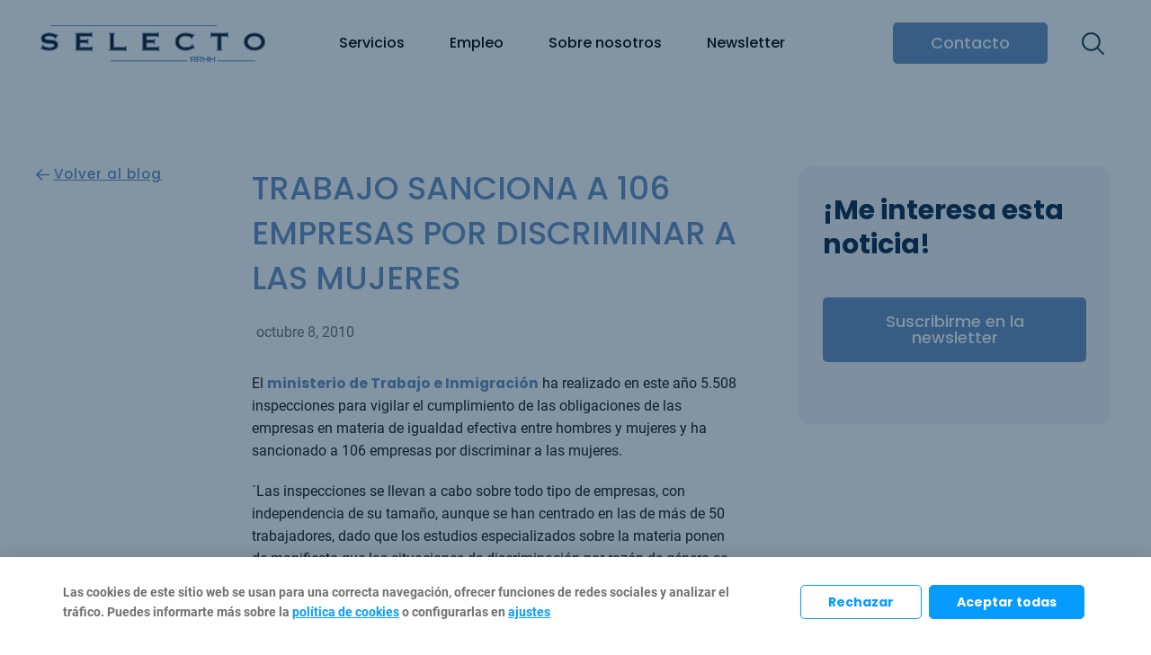

--- FILE ---
content_type: text/css
request_url: https://selectorrhh.es/wp-content/uploads/elementor/css/post-1012.css?ver=1679299082
body_size: 2150
content:
.elementor-1012 .elementor-element.elementor-element-23e817ce > .elementor-container{max-width:1600px;}.elementor-1012 .elementor-element.elementor-element-23e817ce{overflow:hidden;transition:background 0.3s, border 0.3s, border-radius 0.3s, box-shadow 0.3s;}.elementor-1012 .elementor-element.elementor-element-12ee6b8d > .elementor-column-wrap > .elementor-widget-wrap > .elementor-widget:not(.elementor-widget__width-auto):not(.elementor-widget__width-initial):not(:last-child):not(.elementor-absolute){margin-bottom:0px;}.elementor-1012 .elementor-element.elementor-element-12ee6b8d > .elementor-element-populated{transition:background 0.3s, border 0.3s, border-radius 0.3s, box-shadow 0.3s;margin:0px 0px 0px 0px;padding:0% 0% 0% 0%;}.elementor-1012 .elementor-element.elementor-element-12ee6b8d > .elementor-element-populated > .elementor-background-overlay{transition:background 0.3s, border-radius 0.3s, opacity 0.3s;}.elementor-1012 .elementor-element.elementor-element-1c3b1d58 .elementor-button{font-family:"Poppins", Sans-serif;font-size:15px;font-weight:500;text-decoration:underline;letter-spacing:1px;fill:#6891C1;color:#6891C1;background-color:#2EAF7D00;padding:0px 0px 0px 0px;}.elementor-1012 .elementor-element.elementor-element-1c3b1d58 .elementor-button:hover, .elementor-1012 .elementor-element.elementor-element-1c3b1d58 .elementor-button:focus{color:#092A49;background-color:#FFFFFF;}.elementor-1012 .elementor-element.elementor-element-1c3b1d58 .elementor-button:hover svg, .elementor-1012 .elementor-element.elementor-element-1c3b1d58 .elementor-button:focus svg{fill:#092A49;}.elementor-1012 .elementor-element.elementor-element-1c3b1d58 > .elementor-widget-container{margin:0px 0px 30px 0px;padding:0px 0px 0px 0px;border-style:solid;}.elementor-1012 .elementor-element.elementor-element-5415be12 > .elementor-column-wrap > .elementor-widget-wrap > .elementor-widget:not(.elementor-widget__width-auto):not(.elementor-widget__width-initial):not(:last-child):not(.elementor-absolute){margin-bottom:0px;}.elementor-1012 .elementor-element.elementor-element-5415be12 > .elementor-element-populated{transition:background 0.3s, border 0.3s, border-radius 0.3s, box-shadow 0.3s;margin:0px 60px 0px 0px;padding:0% 0% 0% 0%;}.elementor-1012 .elementor-element.elementor-element-5415be12 > .elementor-element-populated > .elementor-background-overlay{transition:background 0.3s, border-radius 0.3s, opacity 0.3s;}.elementor-1012 .elementor-element.elementor-element-1654b5a3 .elementor-heading-title{color:#6891C1;font-family:"Poppins", Sans-serif;font-size:36px;font-weight:500;text-transform:uppercase;line-height:50px;}.elementor-1012 .elementor-element.elementor-element-1654b5a3 > .elementor-widget-container{margin:0px 0px 20px 0px;}.elementor-1012 .elementor-element.elementor-element-4f3fa85 .elementor-icon-list-icon{width:14px;}.elementor-1012 .elementor-element.elementor-element-4f3fa85 .elementor-icon-list-icon i{font-size:14px;}.elementor-1012 .elementor-element.elementor-element-4f3fa85 .elementor-icon-list-icon svg{width:14px;}.elementor-1012 .elementor-element.elementor-element-4f3fa85 .elementor-icon-list-text, .elementor-1012 .elementor-element.elementor-element-4f3fa85 .elementor-icon-list-text a{color:#1616159C;}.elementor-1012 .elementor-element.elementor-element-4f3fa85 .elementor-icon-list-item{font-family:"Roboto", Sans-serif;font-size:16px;font-weight:400;}.elementor-1012 .elementor-element.elementor-element-4f3fa85 > .elementor-widget-container{margin:0px 0px 0px 5px;}.elementor-1012 .elementor-element.elementor-element-4f3fa85{width:auto;max-width:auto;}.elementor-1012 .elementor-element.elementor-element-4afef772{color:#161615;font-family:"Roboto", Sans-serif;font-size:16px;font-weight:300;line-height:20px;}.elementor-1012 .elementor-element.elementor-element-4afef772 > .elementor-widget-container{margin:30px 0px 0px 0px;padding:0px 0px 0px 0px;}.elementor-1012 .elementor-element.elementor-element-3067684 > .elementor-column-wrap > .elementor-widget-wrap > .elementor-widget:not(.elementor-widget__width-auto):not(.elementor-widget__width-initial):not(:last-child):not(.elementor-absolute){margin-bottom:0px;}.elementor-1012 .elementor-element.elementor-element-3067684 > .elementor-element-populated{transition:background 0.3s, border 0.3s, border-radius 0.3s, box-shadow 0.3s;margin:0px 0px 0px 0px;padding:0% 0% 0% 0%;}.elementor-1012 .elementor-element.elementor-element-3067684 > .elementor-element-populated > .elementor-background-overlay{transition:background 0.3s, border-radius 0.3s, opacity 0.3s;}.elementor-1012 .elementor-element.elementor-element-55073531{color:#092A49;font-family:"Poppins", Sans-serif;font-size:30px;font-weight:600;text-transform:none;line-height:38px;}.elementor-1012 .elementor-element.elementor-element-41d95242 .elementor-button{font-family:"Poppins", Sans-serif;font-size:18px;font-weight:500;text-transform:none;letter-spacing:0px;fill:#FFFFFF;color:#FFFFFF;background-color:#6891C1;border-style:solid;border-width:2px 2px 2px 2px;border-color:#6891C1;border-radius:5px 5px 5px 5px;padding:16px 46px 16px 46px;}.elementor-1012 .elementor-element.elementor-element-41d95242 .elementor-button:hover, .elementor-1012 .elementor-element.elementor-element-41d95242 .elementor-button:focus{color:#FFFFFF;background-color:#092A49;border-color:#092A49;}.elementor-1012 .elementor-element.elementor-element-41d95242 .elementor-button:hover svg, .elementor-1012 .elementor-element.elementor-element-41d95242 .elementor-button:focus svg{fill:#FFFFFF;}.elementor-1012 .elementor-element.elementor-element-41d95242 > .elementor-widget-container{margin:0px 0px 0px 0px;padding:0px 0px 0px 0px;border-style:solid;}.elementor-1012 .elementor-element.elementor-element-63dad5e9:not(.elementor-motion-effects-element-type-background), .elementor-1012 .elementor-element.elementor-element-63dad5e9 > .elementor-motion-effects-container > .elementor-motion-effects-layer{background-color:#F6F7F9;}.elementor-1012 .elementor-element.elementor-element-63dad5e9, .elementor-1012 .elementor-element.elementor-element-63dad5e9 > .elementor-background-overlay{border-radius:15px 15px 15px 15px;}.elementor-1012 .elementor-element.elementor-element-63dad5e9{transition:background 0.3s, border 0.3s, border-radius 0.3s, box-shadow 0.3s;margin-top:0px;margin-bottom:0px;padding:30px 28px 70px 28px;}.elementor-1012 .elementor-element.elementor-element-63dad5e9 > .elementor-background-overlay{transition:background 0.3s, border-radius 0.3s, opacity 0.3s;}.elementor-1012 .elementor-element.elementor-element-23e817ce:not(.elementor-motion-effects-element-type-background), .elementor-1012 .elementor-element.elementor-element-23e817ce > .elementor-motion-effects-container > .elementor-motion-effects-layer{background-color:#FFFFFF;}.elementor-1012 .elementor-element.elementor-element-23e817ce > .elementor-background-overlay{transition:background 0.3s, border-radius 0.3s, opacity 0.3s;}.elementor-1012 .elementor-element.elementor-element-318cb694 > .elementor-container{max-width:824px;}.elementor-1012 .elementor-element.elementor-element-32863b35 span.post-navigation__prev--label{color:var( --e-global-color-secondary );}.elementor-1012 .elementor-element.elementor-element-32863b35 span.post-navigation__next--label{color:var( --e-global-color-secondary );}.elementor-1012 .elementor-element.elementor-element-32863b35 span.post-navigation__prev--label, .elementor-1012 .elementor-element.elementor-element-32863b35 span.post-navigation__next--label{font-family:"Poppins", Sans-serif;font-weight:500;}.elementor-1012 .elementor-element.elementor-element-32863b35 span.post-navigation__prev--title, .elementor-1012 .elementor-element.elementor-element-32863b35 span.post-navigation__next--title{color:var( --e-global-color-primary );font-family:"Poppins", Sans-serif;font-weight:400;text-transform:uppercase;}.elementor-1012 .elementor-element.elementor-element-5c462f3c{--grid-side-margin:10px;--grid-column-gap:10px;--grid-row-gap:10px;--grid-bottom-margin:10px;}.elementor-1012 .elementor-element.elementor-element-5c462f3c.elementor-share-buttons--skin-flat .elementor-share-btn,
					 .elementor-1012 .elementor-element.elementor-element-5c462f3c.elementor-share-buttons--skin-gradient .elementor-share-btn,
					 .elementor-1012 .elementor-element.elementor-element-5c462f3c.elementor-share-buttons--skin-boxed .elementor-share-btn .elementor-share-btn__icon,
					 .elementor-1012 .elementor-element.elementor-element-5c462f3c.elementor-share-buttons--skin-minimal .elementor-share-btn .elementor-share-btn__icon{background-color:var( --e-global-color-primary );}.elementor-1012 .elementor-element.elementor-element-5c462f3c.elementor-share-buttons--skin-framed .elementor-share-btn,
					 .elementor-1012 .elementor-element.elementor-element-5c462f3c.elementor-share-buttons--skin-minimal .elementor-share-btn,
					 .elementor-1012 .elementor-element.elementor-element-5c462f3c.elementor-share-buttons--skin-boxed .elementor-share-btn{color:var( --e-global-color-primary );border-color:var( --e-global-color-primary );}.elementor-1012 .elementor-element.elementor-element-5c462f3c.elementor-share-buttons--skin-flat .elementor-share-btn__icon,
					 .elementor-1012 .elementor-element.elementor-element-5c462f3c.elementor-share-buttons--skin-flat .elementor-share-btn__text,
					 .elementor-1012 .elementor-element.elementor-element-5c462f3c.elementor-share-buttons--skin-gradient .elementor-share-btn__icon,
					 .elementor-1012 .elementor-element.elementor-element-5c462f3c.elementor-share-buttons--skin-gradient .elementor-share-btn__text,
					 .elementor-1012 .elementor-element.elementor-element-5c462f3c.elementor-share-buttons--skin-boxed .elementor-share-btn__icon,
					 .elementor-1012 .elementor-element.elementor-element-5c462f3c.elementor-share-buttons--skin-minimal .elementor-share-btn__icon{color:#FFFFFF;}.elementor-1012 .elementor-element.elementor-element-5c462f3c.elementor-share-buttons--skin-flat .elementor-share-btn:hover,
					 .elementor-1012 .elementor-element.elementor-element-5c462f3c.elementor-share-buttons--skin-gradient .elementor-share-btn:hover{background-color:var( --e-global-color-secondary );}.elementor-1012 .elementor-element.elementor-element-5c462f3c.elementor-share-buttons--skin-framed .elementor-share-btn:hover,
					 .elementor-1012 .elementor-element.elementor-element-5c462f3c.elementor-share-buttons--skin-minimal .elementor-share-btn:hover,
					 .elementor-1012 .elementor-element.elementor-element-5c462f3c.elementor-share-buttons--skin-boxed .elementor-share-btn:hover{color:var( --e-global-color-secondary );border-color:var( --e-global-color-secondary );}.elementor-1012 .elementor-element.elementor-element-5c462f3c.elementor-share-buttons--skin-boxed .elementor-share-btn:hover .elementor-share-btn__icon,
					 .elementor-1012 .elementor-element.elementor-element-5c462f3c.elementor-share-buttons--skin-minimal .elementor-share-btn:hover .elementor-share-btn__icon{background-color:var( --e-global-color-secondary );}.elementor-1012 .elementor-element.elementor-element-5c462f3c > .elementor-widget-container{margin:60px 0px 0px 0px;}.elementor-1012 .elementor-element.elementor-element-3d8bd2c7 .elementor-text-editor{text-align:left;}.elementor-1012 .elementor-element.elementor-element-3d8bd2c7{color:#092A49;font-family:"Poppins", Sans-serif;font-size:30px;font-weight:600;text-transform:none;line-height:46px;}.elementor-1012 .elementor-element.elementor-element-72c50b5 .elementor-text-editor{text-align:left;}.elementor-1012 .elementor-element.elementor-element-72c50b5{color:#161615;font-family:"Roboto", Sans-serif;font-size:16px;font-weight:300;line-height:20px;}.elementor-1012 .elementor-element.elementor-element-72c50b5 > .elementor-widget-container{padding:0px 0px 0px 0px;}.elementor-1012 .elementor-element.elementor-element-51e09075:not(.elementor-motion-effects-element-type-background), .elementor-1012 .elementor-element.elementor-element-51e09075 > .elementor-motion-effects-container > .elementor-motion-effects-layer{background-color:#F6F7F9;}.elementor-1012 .elementor-element.elementor-element-51e09075{transition:background 0.3s, border 0.3s, border-radius 0.3s, box-shadow 0.3s;padding:60px 0px 80px 0px;}.elementor-1012 .elementor-element.elementor-element-51e09075 > .elementor-background-overlay{transition:background 0.3s, border-radius 0.3s, opacity 0.3s;}@media(min-width:768px){.elementor-1012 .elementor-element.elementor-element-12ee6b8d{width:20.041%;}.elementor-1012 .elementor-element.elementor-element-5415be12{width:50.532%;}.elementor-1012 .elementor-element.elementor-element-3067684{width:29.093%;}}@media(max-width:1024px) and (min-width:768px){.elementor-1012 .elementor-element.elementor-element-12ee6b8d{width:60%;}.elementor-1012 .elementor-element.elementor-element-5415be12{width:60%;}.elementor-1012 .elementor-element.elementor-element-3067684{width:40%;}}@media(max-width:1024px){.elementor-1012 .elementor-element.elementor-element-12ee6b8d > .elementor-element-populated{margin:0px 0px 0px 0px;padding:0px 30px 0px 0px;}.elementor-1012 .elementor-element.elementor-element-1c3b1d58 .elementor-button{font-size:15px;padding:8px 23px 8px 23px;}.elementor-1012 .elementor-element.elementor-element-1c3b1d58 > .elementor-widget-container{padding:0px 0px 0px 0px;}.elementor-1012 .elementor-element.elementor-element-5415be12 > .elementor-element-populated{margin:0px 0px 0px 0px;padding:0px 30px 0px 0px;}.elementor-1012 .elementor-element.elementor-element-1654b5a3 .elementor-heading-title{font-size:30px;line-height:45px;letter-spacing:0px;}.elementor-1012 .elementor-element.elementor-element-1654b5a3 > .elementor-widget-container{padding:0% 0% 0% 0%;}.elementor-1012 .elementor-element.elementor-element-4afef772{font-size:15px;line-height:21px;}.elementor-1012 .elementor-element.elementor-element-4afef772 > .elementor-widget-container{margin:0px 0px 0px 0px;padding:0px 0px 0px 0px;}.elementor-1012 .elementor-element.elementor-element-3067684 > .elementor-element-populated{margin:0px 0px 0px 0px;padding:0px 0px 0px 0px;}.elementor-1012 .elementor-element.elementor-element-55073531{font-size:24px;line-height:23px;}.elementor-1012 .elementor-element.elementor-element-41d95242 .elementor-button{font-size:15px;padding:15px 45px 15px 45px;}.elementor-1012 .elementor-element.elementor-element-41d95242 > .elementor-widget-container{padding:0px 0px 0px 0px;}.elementor-1012 .elementor-element.elementor-element-63dad5e9{padding:10px 10px 10px 10px;} .elementor-1012 .elementor-element.elementor-element-5c462f3c{--grid-side-margin:10px;--grid-column-gap:10px;--grid-row-gap:10px;--grid-bottom-margin:10px;}.elementor-1012 .elementor-element.elementor-element-318cb694{margin-top:30px;margin-bottom:60px;padding:0px 25px 0px 25px;}.elementor-1012 .elementor-element.elementor-element-72c50b5{font-size:15px;line-height:21px;}.elementor-1012 .elementor-element.elementor-element-72c50b5 > .elementor-widget-container{margin:0px 0px 0px 0px;padding:0px 0px 0px 0px;}.elementor-1012 .elementor-element.elementor-element-51e09075{padding:50px 25px 50px 25px;}}@media(max-width:767px){.elementor-1012 .elementor-element.elementor-element-12ee6b8d > .elementor-element-populated{margin:0px 0px 0px 0px;padding:0px 0px 0px 0px;}.elementor-1012 .elementor-element.elementor-element-1c3b1d58 .elementor-button{padding:8px 23px 08px 23px;}.elementor-1012 .elementor-element.elementor-element-1c3b1d58 > .elementor-widget-container{margin:0px 0px 20px 0px;}.elementor-1012 .elementor-element.elementor-element-5415be12 > .elementor-element-populated{margin:0px 0px 0px 0px;padding:0px 0px 0px 0px;}.elementor-1012 .elementor-element.elementor-element-1654b5a3{text-align:left;}.elementor-1012 .elementor-element.elementor-element-1654b5a3 .elementor-heading-title{font-size:25px;line-height:37px;}.elementor-1012 .elementor-element.elementor-element-1654b5a3 > .elementor-widget-container{margin:0px 0px 0px 0px;padding:0% 0% 0% 0%;}.elementor-1012 .elementor-element.elementor-element-4afef772{font-size:14px;line-height:20px;}.elementor-1012 .elementor-element.elementor-element-3067684 > .elementor-element-populated{margin:0px 0px 0px 0px;padding:0px 0px 0px 0px;}.elementor-1012 .elementor-element.elementor-element-55073531 .elementor-text-editor{text-align:left;}.elementor-1012 .elementor-element.elementor-element-55073531 > .elementor-widget-container{padding:0px 0px 0px 0px;}.elementor-1012 .elementor-element.elementor-element-41d95242 .elementor-button{padding:15px 44px 15px 44px;}.elementor-1012 .elementor-element.elementor-element-41d95242 > .elementor-widget-container{margin:0px 0px 15px 0px;}.elementor-1012 .elementor-element.elementor-element-63dad5e9{margin-top:40px;margin-bottom:0px;padding:20px 20px 20px 20px;} .elementor-1012 .elementor-element.elementor-element-5c462f3c{--grid-side-margin:10px;--grid-column-gap:10px;--grid-row-gap:10px;--grid-bottom-margin:10px;}.elementor-1012 .elementor-element.elementor-element-318cb694{padding:0px 0px 0px 0px;}.elementor-1012 .elementor-element.elementor-element-3d8bd2c7 .elementor-text-editor{text-align:left;}.elementor-1012 .elementor-element.elementor-element-3d8bd2c7 > .elementor-widget-container{padding:0px 0px 0px 0px;}.elementor-1012 .elementor-element.elementor-element-72c50b5{font-size:14px;line-height:20px;}.elementor-1012 .elementor-element.elementor-element-51e09075{padding:40px 0px 40px 0px;}}/* Start custom CSS for section, class: .elementor-element-63dad5e9 */.elementor-1012 .elementor-element.elementor-element-63dad5e9 .elementor-column-gap-no {
    padding: 0;
}/* End custom CSS */
/* Start custom CSS for section, class: .elementor-element-63dad5e9 */.elementor-1012 .elementor-element.elementor-element-63dad5e9 .elementor-column-gap-no {
    padding: 0;
}/* End custom CSS */
/* Start custom CSS for post-navigation, class: .elementor-element-32863b35 */.elementor-1012 .elementor-element.elementor-element-32863b35 .elementor-post-navigation__link__prev {
    padding-right: 30px;
}

.elementor-1012 .elementor-element.elementor-element-32863b35 .elementor-post-navigation__link__next {
    padding-left: 30px;
}

@media (max-width: 768px) {
.elementor-1012 .elementor-element.elementor-element-32863b35 .elementor-post-navigation__prev,
.elementor-1012 .elementor-element.elementor-element-32863b35 .elementor-post-navigation__next {
    width: 100%;
}

.elementor-1012 .elementor-element.elementor-element-32863b35 .elementor-post-navigation {
    display: block;
}

.elementor-1012 .elementor-element.elementor-element-32863b35 .elementor-post-navigation__next {
    margin: 20px 0;
}
}/* End custom CSS */
/* Start custom CSS for post-navigation, class: .elementor-element-32863b35 */.elementor-1012 .elementor-element.elementor-element-32863b35 .elementor-post-navigation__link__prev {
    padding-right: 30px;
}

.elementor-1012 .elementor-element.elementor-element-32863b35 .elementor-post-navigation__link__next {
    padding-left: 30px;
}

@media (max-width: 768px) {
.elementor-1012 .elementor-element.elementor-element-32863b35 .elementor-post-navigation__prev,
.elementor-1012 .elementor-element.elementor-element-32863b35 .elementor-post-navigation__next {
    width: 100%;
}

.elementor-1012 .elementor-element.elementor-element-32863b35 .elementor-post-navigation {
    display: block;
}

.elementor-1012 .elementor-element.elementor-element-32863b35 .elementor-post-navigation__next {
    margin: 20px 0;
}
}/* End custom CSS */
/* Start Custom Fonts CSS */@font-face {
	font-family: 'Poppins';
	font-style: normal;
	font-weight: normal;
	font-display: auto;
	src: url('https://selectorrhh.es/wp-content/uploads/2020/11/poppins-v15-latin-regular.woff') format('woff');
}
@font-face {
	font-family: 'Poppins';
	font-style: normal;
	font-weight: 500;
	font-display: auto;
	src: url('https://selectorrhh.es/wp-content/uploads/2020/11/poppins-v15-latin-500.woff') format('woff');
}
@font-face {
	font-family: 'Poppins';
	font-style: normal;
	font-weight: 700;
	font-display: auto;
	src: url('https://selectorrhh.es/wp-content/uploads/2020/11/poppins-v15-latin-700.woff') format('woff');
}
/* End Custom Fonts CSS */
/* Start Custom Fonts CSS */@font-face {
	font-family: 'Roboto';
	font-style: normal;
	font-weight: normal;
	font-display: auto;
	src: url('https://selectorrhh.es/wp-content/uploads/2020/11/roboto-v20-latin-regular.woff') format('woff');
}
@font-face {
	font-family: 'Roboto';
	font-style: normal;
	font-weight: 700;
	font-display: auto;
	src: url('https://selectorrhh.es/wp-content/uploads/2020/11/roboto-v20-latin-700.woff') format('woff');
}
@font-face {
	font-family: 'Roboto';
	font-style: normal;
	font-weight: 300;
	font-display: auto;
	src: url('https://selectorrhh.es/wp-content/uploads/2020/11/roboto-v20-latin-300.woff') format('woff');
}
/* End Custom Fonts CSS */

--- FILE ---
content_type: image/svg+xml
request_url: https://selectorrhh.es/wp-content/uploads/2020/11/selecto-rrhh-logo.svg
body_size: 5198
content:
<svg xmlns="http://www.w3.org/2000/svg" width="235" height="38.39"><defs><clipPath id="a"><path fill="none" d="M0 0h235v38.39H0z"></path></clipPath><style>.c{fill:#161615}.d,.f{fill:#6891c1}.f{fill-rule:evenodd}</style></defs><g clip-path="url(#a)"><path class="c" d="M.6 24.6l.47.26a.56.56 0 01.43-.27 1.92 1.92 0 01.87.27q.5.23 1.34.57a15.13 15.13 0 002.14.54 21.87 21.87 0 003.22.2 23.63 23.63 0 002.94-.2 10.74 10.74 0 002.98-.88 6.3 6.3 0 002.28-1.74 4.25 4.25 0 00.94-2.84 4.45 4.45 0 00-.6-2.45 4.05 4.05 0 00-1.54-1.47 6.49 6.49 0 00-2.18-.8 17.94 17.94 0 00-2.48-.37q-1.27-.1-2.51-.17A14.9 14.9 0 016.72 15a4.46 4.46 0 01-1.54-.6 1.38 1.38 0 01-.57-1.2 1.22 1.22 0 01.4-.95 3.18 3.18 0 011.08-.63 6.52 6.52 0 011.4-.33 9.26 9.26 0 011.54-.14 9.49 9.49 0 011.94.2 10.72 10.72 0 011.81.47 6.6 6.6 0 011.44.7 2.67 2.67 0 01.9.77 1.84 1.84 0 01.27.77l.34.13L18.04 10l-.4-.26a.93.93 0 01-.67.2 3.13 3.13 0 01-1.1-.27q-.64-.27-1.61-.57a21.36 21.36 0 00-2.24-.57 15.53 15.53 0 00-3.09-.27 11.68 11.68 0 00-3.61.5A7.95 7.95 0 002.77 10a5.16 5.16 0 00-1.5 1.78A4.8 4.8 0 00.8 13.8a4.92 4.92 0 00.57 2.51 4.72 4.72 0 001.54 1.5 7.41 7.41 0 002.17.78 23.43 23.43 0 002.52.33q1.27.1 2.47.17a14.82 14.82 0 012.18.2 4.16 4.16 0 011.54.54 1.24 1.24 0 01.6 1.14 1.47 1.47 0 01-.64 1.24 5.03 5.03 0 01-1.5.73 9.76 9.76 0 01-1.78.37q-.9.07-1.47.07a10.38 10.38 0 01-1.74-.17 16.52 16.52 0 01-1.88-.5 11.52 11.52 0 01-1.57-.67 2.54 2.54 0 01-.9-.8 1.06 1.06 0 01-.13-.53l-.34-.18z"></path><path class="d" d="M9.07 26.63a22.54 22.54 0 01-3.29-.2 15.72 15.72 0 01-2.22-.56 29.9 29.9 0 01-1.39-.58 1.54 1.54 0 00-.66-.23l-.07.08-.25.33L0 24.8l2.22-4.88 1.02.51v.29a.6.6 0 00.07.3 2.09 2.09 0 00.74.64 11.1 11.1 0 001.49.63 15.98 15.98 0 001.81.48 9.84 9.84 0 001.65.16c.37 0 .85-.02 1.44-.06a9.31 9.31 0 001.67-.35 4.62 4.62 0 001.37-.67 1 1 0 00.45-.86.78.78 0 00-.38-.74 3.73 3.73 0 00-1.38-.48 14.46 14.46 0 00-2.11-.2c-.82-.04-1.65-.1-2.5-.16A23.98 23.98 0 015 19.06a7.94 7.94 0 01-2.31-.82 5.21 5.21 0 01-1.71-1.67 5.4 5.4 0 01-.65-2.76 5.29 5.29 0 01.52-2.24 5.66 5.66 0 011.64-1.94A8.46 8.46 0 015.2 8.3a12.2 12.2 0 013.74-.52 16.12 16.12 0 013.18.28 22.05 22.05 0 012.29.57c.67.21 1.21.4 1.65.59a2.62 2.62 0 00.92.23c.27 0 .34-.07.34-.07l.27-.26 1.07.71-2.7 4.92-.97-.38-.04-.27a1.36 1.36 0 00-.2-.57 2.23 2.23 0 00-.75-.63 6.24 6.24 0 00-1.36-.67 10.41 10.41 0 00-1.73-.45 8.71 8.71 0 00-3.33-.06 6.2 6.2 0 00-1.32.3 2.74 2.74 0 00-.92.55.76.76 0 00-.25.6.9.9 0 00.37.82 4.01 4.01 0 001.37.53 14.73 14.73 0 002.1.26q1.25.07 2.52.17a18.42 18.42 0 012.55.38 6.9 6.9 0 012.31.86 4.5 4.5 0 011.7 1.62 4.9 4.9 0 01.67 2.69 4.71 4.71 0 01-1.05 3.14 6.78 6.78 0 01-2.43 1.87 11.25 11.25 0 01-3.11.9 24.22 24.22 0 01-3.02.2m-7.56-2.5a2.34 2.34 0 011.09.33c.3.14.75.33 1.3.55a14.92 14.92 0 002.05.5 22.66 22.66 0 006.02 0 10.31 10.31 0 002.84-.82 5.89 5.89 0 002.11-1.62 3.78 3.78 0 00.83-2.55 4.02 4.02 0 00-.53-2.2 3.63 3.63 0 00-1.37-1.3 6.07 6.07 0 00-2.04-.77 17.5 17.5 0 00-2.43-.36q-1.26-.1-2.5-.16a15.58 15.58 0 01-2.24-.28 4.96 4.96 0 01-1.7-.67 1.85 1.85 0 01-.78-1.6 1.68 1.68 0 01.55-1.27 3.67 3.67 0 011.23-.73 7.03 7.03 0 011.5-.36 9.68 9.68 0 013.64.07 11.28 11.28 0 011.87.49 7.06 7.06 0 011.54.75 3.04 3.04 0 011.04.9 1.71 1.71 0 01.16.3l1.62-2.95a3.1 3.1 0 01-1.61-.28c-.41-.17-.94-.36-1.57-.56a20.92 20.92 0 00-2.2-.55 15.16 15.16 0 00-3-.26 11.29 11.29 0 00-3.46.48 7.55 7.55 0 00-2.4 1.16 4.71 4.71 0 00-1.38 1.62 4.34 4.34 0 00-.42 1.83 4.5 4.5 0 00.51 2.28 4.29 4.29 0 001.38 1.34 7.01 7.01 0 002.03.71 23.34 23.34 0 002.45.33q1.27.1 2.47.17a15.35 15.35 0 012.23.2 4.55 4.55 0 011.71.6 1.7 1.7 0 01.82 1.53 1.94 1.94 0 01-.83 1.62 5.53 5.53 0 01-1.64.8 10.24 10.24 0 01-1.86.39c-.64.05-1.14.07-1.53.07a10.95 10.95 0 01-1.82-.18 16.98 16.98 0 01-1.94-.52 12.13 12.13 0 01-1.64-.7 3.02 3.02 0 01-1.08-.96L1.3 24.15a.8.8 0 01.2-.02"></path><path class="c" d="M54 12.07V7.65h-.6a.73.73 0 01-.3.6 1.7 1.7 0 01-.97.2H36.86v.6a.54.54 0 01.4.17.48.48 0 01.2.43v15.2a.58.58 0 01-.2.47.62.62 0 01-.4.14v.6h15.6a3.87 3.87 0 01.8.06q.33.07.33.57h.6v-4.58h-.6a.74.74 0 01-.33.64 1.27 1.27 0 01-.8.23H41.28v-4.62h6.56a1.92 1.92 0 011.04.24c.25.13.37.45.37.97h.6v-5.22h-.6c0 .51-.12.83-.37.97a2.55 2.55 0 01-1.04.17h-6.56v-4.16h10.85a1.7 1.7 0 01.97.2.57.57 0 01.3.54z"></path><path class="d" d="M54.67 27.17h-1.53v-.47a.43.43 0 00-.02-.16H36.4V25h.46c.11-.03.14-.05.14-.14l-.07-15.3h-.46l-.07-.5V8h15.73a1.32 1.32 0 00.69-.1.27.27 0 00.11-.24V7.2h1.54v5.35h-1.54v-.47c0-.1-.02-.1-.06-.13-.07-.04-.21-.14-.74-.14H41.74v3.22h6.1a2.06 2.06 0 00.85-.12c.01-.01.1-.16.1-.55v-.47h1.53v6.15h-1.54v-.46c0-.4-.09-.54-.12-.56a1.53 1.53 0 00-.82-.18h-6.1v3.69h10.72a.82.82 0 00.52-.14.3.3 0 00.16-.27v-.46h1.53zM37.65 25.6h14.81a4.27 4.27 0 01.9.08.83.83 0 01.38.18v-2.9a1.35 1.35 0 01-.2.17 1.72 1.72 0 01-1.08.32H40.82V17.9h7.02a2.35 2.35 0 011.3.31.9.9 0 01.25.21v-2.93a.99.99 0 01-.29.24 2.94 2.94 0 01-1.26.22h-7.02v-5.08h11.3a2.06 2.06 0 011.26.3.91.91 0 01.16.1V8.49a1.34 1.34 0 01-.16.14 2.08 2.08 0 01-1.25.3H37.62a.92.92 0 01.3.74v15.2a1.04 1.04 0 01-.28.74"></path><path class="c" d="M88.92 26.7h.6v-4.59h-.6a.74.74 0 01-.33.64 1.27 1.27 0 01-.8.23H76.67V9.66q0-.6.94-.6v-.6h-5.76v.6q1 0 1 .6v15.2q0 .6-1 .6v.6h15.94a3.86 3.86 0 01.8.07q.33.06.33.57"></path><path class="d" d="M89.99 27.17h-1.53v-.47a.43.43 0 00-.02-.16c-.12.01-.35-.01-.66-.01h-16.4V25h.47c.44 0 .54-.1.54-.1V9.66c0-.04-.1-.14-.54-.14h-.47V8h6.69v1.53h-.47c-.38 0-.46.09-.46.09v12.91h10.64a.84.84 0 00.52-.13.3.3 0 00.16-.27v-.47h1.53zm-17-1.57h14.8a4.25 4.25 0 01.9.08.83.83 0 01.37.18v-2.9a1.35 1.35 0 01-.2.18 1.72 1.72 0 01-1.08.31H76.2V9.65a.99.99 0 01.31-.73H73a.97.97 0 01.33.74v15.2a.97.97 0 01-.33.74"></path><path class="c" d="M123.58 12.07V7.65h-.6a.73.73 0 01-.3.6 1.7 1.7 0 01-.97.2h-15.27v.6a.54.54 0 01.4.17.48.48 0 01.2.43v15.2a.58.58 0 01-.2.47.62.62 0 01-.4.14v.6h15.6a3.86 3.86 0 01.8.06q.33.07.33.57h.6v-4.58h-.6a.74.74 0 01-.34.64 1.27 1.27 0 01-.8.23h-11.18v-4.62h6.57a1.92 1.92 0 011.03.24c.25.13.37.45.37.97h.6v-5.22h-.6c0 .51-.12.83-.37.97a2.55 2.55 0 01-1.03.17h-6.57v-4.16h10.85a1.7 1.7 0 01.97.2.57.57 0 01.3.54z"></path><path class="d" d="M124.24 27.17h-1.53v-.47a.43.43 0 00-.02-.16h-16.72V25h.46c.12-.03.14-.05.14-.14l-.06-15.3h-.47l-.07-.5V8h15.73a1.31 1.31 0 00.7-.1.26.26 0 00.11-.24V7.2h1.53v5.35h-1.53v-.47c0-.1-.02-.1-.06-.13-.07-.04-.22-.14-.75-.14h-10.38v3.22h6.1a2.07 2.07 0 00.84-.12.97.97 0 00.1-.55v-.47h1.53v6.15h-1.53v-.46c0-.4-.1-.54-.13-.56a1.53 1.53 0 00-.81-.18h-6.1v3.69h10.72a.84.84 0 00.52-.14.3.3 0 00.15-.27v-.46h1.53zm-17.02-1.57h14.82a4.26 4.26 0 01.9.08.85.85 0 01.37.18v-2.9a1.36 1.36 0 01-.2.17 1.71 1.71 0 01-1.07.32h-11.65V17.9h7.03a2.34 2.34 0 011.28.31.87.87 0 01.26.2V15.5a1 1 0 01-.28.24 2.95 2.95 0 01-1.26.22h-7.03v-5.08h11.31a2.06 2.06 0 011.25.3.91.91 0 01.16.1v-2.8a1.5 1.5 0 01-.15.15 2.08 2.08 0 01-1.26.3h-14.5a.92.92 0 01.3.74v15.2a1.05 1.05 0 01-.28.74"></path><path class="c" d="M161 23.39l-2.2-3.55-.47.27a.62.62 0 01.13.4q0 .43-.67.93a7.66 7.66 0 01-1.6.87 16.3 16.3 0 01-2.15.64 11.47 11.47 0 01-2.24.23 9.18 9.18 0 01-2.71-.4 6.93 6.93 0 01-2.24-1.17 5.85 5.85 0 01-1.51-1.87 5.67 5.67 0 01-.57-2.58 5.47 5.47 0 01.57-2.55 5.76 5.76 0 011.5-1.9 6.93 6.93 0 012.25-1.18 9.18 9.18 0 012.71-.4 8.89 8.89 0 011.8.2 14.09 14.09 0 011.88.5 6.29 6.29 0 011.51.7c.4.25.63.5.67.74a.98.98 0 01.03.24.64.64 0 01.04.2l.33.23 2.61-4.05-.5-.4q-.06.1-.2.27a.3.3 0 01-.27.16 3 3 0 01-.73-.26 13.21 13.21 0 00-1.64-.57q-1.04-.3-2.45-.57a16.17 16.17 0 00-3.08-.27 14.31 14.31 0 00-4.05.57 10.63 10.63 0 00-3.45 1.7 8.26 8.26 0 00-3.21 6.74 8.14 8.14 0 003.21 6.73 10.5 10.5 0 003.45 1.64 15.15 15.15 0 004.05.53 12.67 12.67 0 003.08-.36 16.13 16.13 0 002.62-.88q1.17-.5 1.9-.9a3.25 3.25 0 01.98-.4.38.38 0 01.16.04h.2z"></path><path class="d" d="M151.8 26.63a15.7 15.7 0 01-4.18-.55 11.03 11.03 0 01-3.6-1.72 8.93 8.93 0 01-2.48-2.97 8.86 8.86 0 01-.92-4.13 8.72 8.72 0 013.4-7.1 11.16 11.16 0 013.6-1.79 14.89 14.89 0 014.18-.58 16.63 16.63 0 013.17.27c.94.18 1.78.38 2.48.58a13.8 13.8 0 011.7.6l.49.2.14-.2.28-.43 1.23.98-3.1 4.8-.93-.64-.03-.44a.5.5 0 00-.02-.12c-.01-.05-.05-.2-.47-.46a5.93 5.93 0 00-1.4-.66 14.01 14.01 0 00-1.83-.48 8.24 8.24 0 00-4.29.19 6.49 6.49 0 00-2.09 1.09 5.3 5.3 0 00-1.38 1.75 5.04 5.04 0 00-.52 2.34 5.23 5.23 0 00.52 2.37 5.41 5.41 0 001.39 1.72 6.49 6.49 0 002.09 1.09 9.48 9.48 0 004.72.16 15.88 15.88 0 002.07-.62 7.17 7.17 0 001.5-.81c.35-.27.48-.47.48-.56l-.34-.43.44-.38.86-.49 2.64 4.24-.67.67-.59-.05a7.58 7.58 0 01-.72.36c-.5.27-1.15.59-1.94.92a16.6 16.6 0 01-2.69.9 13.19 13.19 0 01-3.19.38m0-17.91a13.91 13.91 0 00-3.92.55 10.22 10.22 0 00-3.3 1.63 7.79 7.79 0 00-3.03 6.36 7.68 7.68 0 003.03 6.36 10.12 10.12 0 003.3 1.56 14.02 14.02 0 006.9.17 15.9 15.9 0 002.53-.85c.77-.33 1.4-.62 1.87-.89a3.4 3.4 0 011.14-.45l-1.44-2.32a2.1 2.1 0 01-.8.98 8.2 8.2 0 01-1.71.93 16.93 16.93 0 01-2.22.66 10.38 10.38 0 01-5.2-.18 7.44 7.44 0 01-2.4-1.25 6.37 6.37 0 01-1.63-2.03 6.16 6.16 0 01-.62-2.79 5.95 5.95 0 01.62-2.76 6.22 6.22 0 011.63-2.05 7.41 7.41 0 012.4-1.26 9.14 9.14 0 014.75-.2 14.74 14.74 0 011.94.51 6.78 6.78 0 011.6.76 1.78 1.78 0 01.84.9l1.72-2.67c-.17.02-.3.01-1.02-.3a13.22 13.22 0 00-1.58-.55c-.68-.2-1.49-.38-2.4-.56a15.78 15.78 0 00-3-.26m7.78.8"></path><path class="c" d="M188.97 24.86V11.54h5.52a1.05 1.05 0 01.57.16.66.66 0 01.3.64h.6V7.65h-.6a.66.66 0 01-.3.64 1.06 1.06 0 01-.57.16h-14.86a1.24 1.24 0 01-.6-.16.7.7 0 01-.27-.64h-.6v4.69h.6a.7.7 0 01.27-.64 1.22 1.22 0 01.6-.16h5.52v13.32a.58.58 0 01-.2.47.62.62 0 01-.4.13v.6h5.16v-.6q-.74 0-.74-.6"></path><path class="d" d="M190.17 26.53h-6.09V25h.47c.11-.03.13-.05.13-.14V12h-5.05a.76.76 0 00-.38.11.78.78 0 00-.03.23v.46h-1.53V7.2h1.53v.46c0 .16.03.23.05.24a.75.75 0 00.35.1h14.87a.6.6 0 00.32-.1c.08-.04.09-.18.09-.24V7.2h1.53v5.61h-1.53v-.46c0-.06 0-.2-.06-.23a.62.62 0 00-.35-.11h-5.06v12.86a.2.2 0 00.01.1.46.46 0 00.26.04h.47zm-4.83-.93h3.44a1.02 1.02 0 01-.28-.74V11.07h6a1.5 1.5 0 01.8.24.8.8 0 01.2.14V8.54a1 1 0 01-.22.15 1.48 1.48 0 01-.79.23h-14.86a1.7 1.7 0 01-.83-.23 1.03 1.03 0 01-.18-.14v2.88a.95.95 0 01.16-.12 1.7 1.7 0 01.85-.24h5.98v13.8a1.04 1.04 0 01-.27.73"></path><path d="M223.72 8.25a13.06 13.06 0 00-3.75.57 11.37 11.37 0 00-3.48 1.64 8.91 8.91 0 00-2.58 2.82 7.6 7.6 0 00-1 3.98 7.78 7.78 0 001 4.02 9.03 9.03 0 002.58 2.78 10.8 10.8 0 003.48 1.6 14.3 14.3 0 007.5 0 10.83 10.83 0 003.48-1.6 9.03 9.03 0 002.58-2.78 7.78 7.78 0 001-4.02 7.6 7.6 0 00-1-3.99 8.9 8.9 0 00-2.58-2.81 11.4 11.4 0 00-3.48-1.64 13.06 13.06 0 00-3.75-.57m0 3.08a8.43 8.43 0 012.55.4 7.33 7.33 0 012.27 1.18 5.73 5.73 0 011.68 1.84 4.94 4.94 0 01.63 2.5 4.94 4.94 0 01-.63 2.52 6.1 6.1 0 01-1.68 1.87 7.76 7.76 0 01-2.27 1.14 8.28 8.28 0 01-5.1 0 8.24 8.24 0 01-2.3-1.14 6.3 6.3 0 01-1.64-1.87 4.94 4.94 0 01-.64-2.51 4.94 4.94 0 01.64-2.51 5.9 5.9 0 011.64-1.84 7.76 7.76 0 012.3-1.18 8.43 8.43 0 012.55-.4" fill-rule="evenodd" fill="#161615"></path><path class="d" d="M223.72 26.63a15.2 15.2 0 01-3.87-.52 11.33 11.33 0 01-3.63-1.67 9.54 9.54 0 01-2.7-2.92 8.27 8.27 0 01-1.08-4.26 8.1 8.1 0 011.07-4.22 9.4 9.4 0 012.71-2.96 11.9 11.9 0 013.63-1.7 13.19 13.19 0 017.75 0 11.87 11.87 0 013.62 1.7 9.4 9.4 0 012.71 2.96 8.1 8.1 0 011.07 4.22 8.28 8.28 0 01-1.07 4.25 9.56 9.56 0 01-2.7 2.92 11.35 11.35 0 01-3.64 1.68 15.22 15.22 0 01-3.87.51m0-17.9a12.68 12.68 0 00-3.62.54 10.97 10.97 0 00-3.34 1.58 8.46 8.46 0 00-2.45 2.67 7.17 7.17 0 00-.94 3.75 7.35 7.35 0 00.94 3.78 8.58 8.58 0 002.45 2.64 10.41 10.41 0 003.33 1.54 13.9 13.9 0 007.26 0 10.41 10.41 0 003.34-1.54 8.6 8.6 0 002.44-2.64 7.37 7.37 0 00.94-3.78 7.18 7.18 0 00-.94-3.74 8.49 8.49 0 00-2.44-2.68 10.96 10.96 0 00-3.34-1.57 12.7 12.7 0 00-3.63-.55m0 14.93a8.91 8.91 0 01-2.68-.42 8.74 8.74 0 01-2.44-1.2 6.8 6.8 0 01-1.78-2.02 5.4 5.4 0 01-.7-2.75 5.41 5.41 0 01.7-2.74 6.38 6.38 0 011.77-1.98 8.22 8.22 0 012.45-1.24 8.76 8.76 0 015.37 0 7.81 7.81 0 012.42 1.24 6.22 6.22 0 011.79 1.98 5.42 5.42 0 01.7 2.74 5.41 5.41 0 01-.7 2.75 6.6 6.6 0 01-1.8 2.01 8.26 8.26 0 01-2.42 1.21 8.93 8.93 0 01-2.68.42m0-11.85a8 8 0 00-2.4.38 7.36 7.36 0 00-2.17 1.1 5.48 5.48 0 00-1.52 1.7 4.5 4.5 0 00-.57 2.28 4.5 4.5 0 00.57 2.28 5.87 5.87 0 001.52 1.74 8 8 0 006.98 1.06 7.39 7.39 0 002.14-1.07 5.64 5.64 0 001.54-1.73 4.8 4.8 0 000-4.56 5.3 5.3 0 00-1.54-1.7 6.92 6.92 0 00-2.14-1.1 8.02 8.02 0 00-2.4-.38"></path><path class="f" d="M156.5 32.55v.2c.22 0 .33.07.33.2V38q0 .2-.32.2v.2h1.92v-.2a.58.58 0 01-.27-.04.2.2 0 01-.06-.16v-1.97h1.58l1.23 1.73.13.2a.23.23 0 01.04.12c0 .04-.02.07-.07.09a.37.37 0 01-.17.03v.2h2.08v-.2a1.06 1.06 0 01-.2-.02.3.3 0 01-.18-.13l-1.48-2.11a2.33 2.33 0 001.17-.52 1.43 1.43 0 00.43-1.13 1.74 1.74 0 00-.17-.8 1.33 1.33 0 00-.47-.53 2.06 2.06 0 00-.75-.3 4.29 4.29 0 00-.96-.1h-3.8m1.58 2.6v-1.64h1.93a2.79 2.79 0 01.66.07 1.1 1.1 0 01.42.16.63.63 0 01.23.27.76.76 0 01.06.32.83.83 0 01-.06.33.66.66 0 01-.23.26 1.23 1.23 0 01-.42.18 3.36 3.36 0 01-.66.05z"></path><path class="f" d="M162.86 32.55v.2c.22 0 .33.07.33.2V38q0 .2-.33.2v.2h1.92v-.2a.58.58 0 01-.26-.04.2.2 0 01-.07-.16v-1.97h1.59l1.22 1.73.14.2a.23.23 0 01.04.12c0 .04-.03.07-.08.09a.37.37 0 01-.17.03v.2h2.07v-.2a1.06 1.06 0 01-.2-.02.3.3 0 01-.17-.13l-1.48-2.11a2.33 2.33 0 001.16-.52 1.43 1.43 0 00.44-1.13 1.74 1.74 0 00-.17-.8 1.33 1.33 0 00-.48-.53 2.06 2.06 0 00-.74-.3 4.29 4.29 0 00-.97-.1h-3.8m1.6 2.6v-1.64h1.91a2.79 2.79 0 01.67.07 1.1 1.1 0 01.42.16.63.63 0 01.22.27.76.76 0 01.07.32.83.83 0 01-.07.33.66.66 0 01-.22.26 1.23 1.23 0 01-.42.18 3.36 3.36 0 01-.67.05z"></path><path class="d" d="M174.43 34.84h-3.58v-1.89a.17.17 0 01.06-.14.22.22 0 01.14-.06v-.2h-1.68v.2c.15 0 .22.07.22.2V38c0 .14-.07.2-.22.2v.2h1.68v-.2a.26.26 0 01-.14-.04.2.2 0 01-.06-.16v-2.08h3.58V38q0 .2-.25.2v.2h1.71v-.2a.26.26 0 01-.14-.05.21.21 0 01-.06-.16v-5.04a.17.17 0 01.06-.14.22.22 0 01.14-.06v-.2h-1.7v.2c.15 0 .24.07.24.2v1.9M181.4 34.84h-3.57v-1.89a.17.17 0 01.05-.14.22.22 0 01.15-.06v-.2h-1.68v.2c.14 0 .21.07.21.2V38c0 .14-.07.2-.21.2v.2h1.68v-.2a.26.26 0 01-.15-.04.21.21 0 01-.05-.16v-2.08h3.57V38c0 .13-.08.2-.24.2v.2h1.7v-.2a.26.26 0 01-.14-.05.21.21 0 01-.05-.16v-5.04a.17.17 0 01.05-.14.22.22 0 01.15-.06v-.2h-1.71v.2c.16 0 .24.07.24.2v1.9M224.5 37.3h-39.6v-.38h39.6zm-70.83 0H73.64v-.38h80.03zM184.1.7H10.52V.33H184.1z"></path><path d="M224.5 37.3h-39.6v-.38h39.6zm-70.83 0H73.64v-.38h80.03zM184.1.7H10.52V.33H184.1z" stroke="#6891c1" stroke-miterlimit="3.86" stroke-width=".5" fill="none"></path></g></svg>